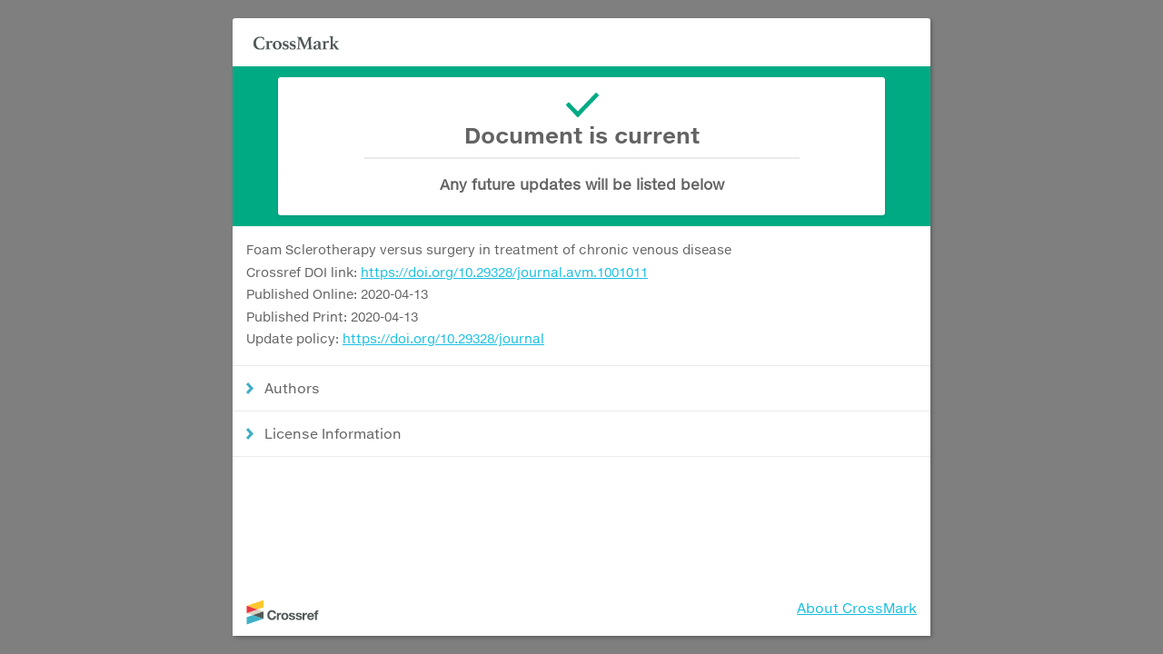

--- FILE ---
content_type: text/html;charset=UTF-8
request_url: https://crossmark.crossref.org/dialog/?doi=10.29328/journal.avm.1001011&domain=pdf&date_stamp=2020-04-13
body_size: 963
content:
<!doctype html>
<html lang="en">
  <head>
    <meta charset="utf-8">
    <title>Crossmark</title>
    <link href="/style.css" type="text/css" rel="stylesheet">
  </head>

  <body>
    <div id="crossmark-widget" style="display: block;">
      <div class="crossmark-reset crossmark-overlay"></div>
      <div class="crossmark-reset crossmark-popup">
        <div class="crossmark-reset crossmark-popup__offset" style="position: absolute;">
          <div class="crossmark-reset crossmark-popup__inner">
            <div class="crossmark-reset crossmark-popup__header">
              <img src="/images/logo-crossmark.svg" class="crossmark-reset crossmark-popup__logo">
            </div>
            <div class="crossmark-reset crossmark-popup__content-wrapper">
              <iframe class="crossmark-reset crossmark-popup__content" src="/dialog-content?doi=10.29328/journal.avm.1001011&amp;domain=pdf&amp;date_stamp=2020-04-13"></iframe>
            </div>
          </div>
        </div>
      </div>
    </div>
  </body>
</html>
